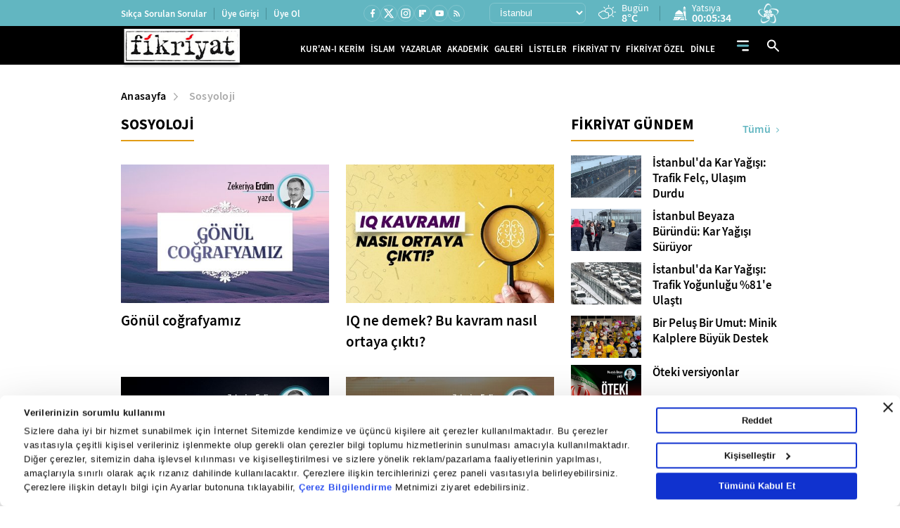

--- FILE ---
content_type: text/css
request_url: https://i.tmgrup.com.tr/fikriyat/site/v2/c/main-slide.css?v=18625
body_size: 821
content:
.main-slide .swiper-button-prev,
.main-slide .swiper-button-next {
    background: rgb(109 113 114 / 70%);
    width: 40px;
    height: 40px;
    transition: var(--fk-transition);
}

.main-slide .swiper-button-prev {
    left: 0;
    border-radius: 0 20px 20px 0;
}

.main-slide .swiper-button-next {
    right: 0;
    border-radius: 20px 0 0 20px;
}

.main-slide .swiper-pagination {
    bottom: 0;
    background: linear-gradient(0deg, #000 0%, rgba(0, 0, 0, 0.00) 100%);
    padding: 30px 0 0;
}

.main-slide .swiper-pagination-bullet {
    width: 26px;
    height: 43px;
    border-radius: 12px 12px 0 0;
    display: inline-flex;
    align-items: center;
    justify-content: center;
    color: var(--fk-white);
    opacity: 1;
    background: none;
    font-size: 13px;
    font-size: var(--fk-font-semibold);
    transition: var(--fk-transition);
    -webkit-user-select: none; /* Safari */
    -ms-user-select: none; /* IE 10 and IE 11 */
    user-select: none; /* Standard syntax */
    margin: 0 !important;
}

.main-slide .swiper-pagination-bullet-active {
    background: var(--fk-turqoise);
}

.main-slide .swiper-button-prev:hover,
.main-slide .swiper-button-next:hover {
    background: rgb(109 113 114 / 100%);
}

.main-slide .swiper-button-prev svg,
.main-slide .swiper-button-next svg {
    opacity: 0.6;
}

.slide-desc {
    position: absolute;
    left: 50%;
    transform: translate(-50%,0);
    width: 100%;
    bottom: 60px;
    z-index: 9;
    padding: 0 20px;
}

    .slide-desc > a {
        font-size: 40px;
        line-height: 46px;
        color: var(--fk-white);
        font-family: var(--fk-font-bold);
        text-align: center;
    }

.main-slide .swiper-slide:after {
    content: "";
    position: absolute;
    left: 0;
    width: 100%;
    bottom: 0;
    height: 50%;
    pointer-events: none;
}

@media (min-width:768px) {
    .main-wrapper .headline-area {
        margin-top: -62px;
    }
    .main-wrapper.content-page .headline-area {
        margin-top: 0px;
    }


    .main-slide .swiper-button-prev,
    .main-slide .swiper-button-next {
        width: 56px;
        height: 56px;
    }

    .slide-desc {
        bottom: 50px;
        width: auto;
        max-width: 530px;
        padding: 0;
    }

        .slide-desc > a {
            font-size: 40px;
            line-height: 47px;
        }

    .main-slide .swiper-pagination-bullet {
        width: 23px;
        height: 38px;
    }
}

@media (min-width:1200px) {
    .slide-desc {
        bottom: 60px;
    }

        .slide-desc > a {
            font-size: 65px;
            line-height: 85px;
        }
}


--- FILE ---
content_type: text/css
request_url: https://i.tmgrup.com.tr/fikriyat/site/v2/c/category-page.css?v=18625
body_size: 913
content:
.cat-area {
    padding: 35px 0;
}
.breadcrumb span {
    font-size: 16px;
    font-style: normal;
    letter-spacing: 0.32px;
    color: #aaaaaa;
    font-family: var(--fk-font-semibold);
    padding-right: 16px;
    margin-right: 16px;
    position: relative;
    line-height: 19px;
}

.breadcrumb span > a {
    color: #000;
    transition: var(--fk-transition);
}
.breadcrumb {
    margin-bottom: 10px;
    display: flex;
    align-items: center;
    flex-wrap: wrap;
}
.breadcrumb span:after {
    content: "";
    position: absolute;
    right: 0;
    width: 6px;
    height: 11px;
    background: url(../i/arrow-right.svg) no-repeat;
    top: 5px;
}
.breadcrumb span:last-child:after {
    display: none;
}

.breadcrumb span:last-child {
    padding: 0;
    margin: 0;
}
.breadcrumb span > a:hover {
    color: var(--fk-turqoise);
}

    .breadcrumb span {
        font-size: 16px;
        font-style: normal;
        letter-spacing: 0.32px;
        color: #aaaaaa;
        font-family: var(--fk-font-semibold);
        padding-right: 16px;
        margin-right: 16px;
        position: relative;
        line-height: 19px;
    }

.breadcrumb span > a {
    color: #000;
    transition: var(--fk-transition);
}
        .breadcrumb span:last-child > a {
            color: #aaaaaa;
        }


.breadcrumb {
    margin-bottom: 10px;
    display: flex;
    align-items: center;
    flex-wrap: wrap;
}
.breadcrumb span:after {
    content: "";
    position: absolute;
    right: 0;
    width: 6px;
    height: 11px;
    background: url(../i/arrow-right.svg) no-repeat;
    top: 5px;
}
.breadcrumb span:last-child:after {
    display: none;
}

.breadcrumb span:last-child {
    padding: 0;
    margin: 0;
}
.breadcrumb span > a:hover {
    color: var(--fk-turqoise);
}

.white-box {
    padding: 30px 16px 0;
    position: relative;
}

.column-right-sticky {
    position: sticky;
    top: 0;
}

.white-box .item .news-box {
    background: var(--fk-white);
    padding: 10px;
}
.column-right .section-title,.column-right .all-view  {
    margin-bottom: 20px;
}
.white-box:after {
    content: "";
    position: absolute;
    left: calc(var(--bs-gutter-x) * 0.5);
    right: calc(var(--bs-gutter-x) * 0.5);
    top: 0;
    bottom: 0;
    background: #EAE7DC;
    padding: 0 16px;
    z-index: -1;
}

.column-slider .swiper-pagination-bullet {
    width: 20px;
    height: 20px;
    display: inline-flex;
    align-items: center;
    justify-content: center;
    transition: var(--fk-transition);
    background: none;
    font-size: 13px;
    font-family: var(--fk-font-semibold);
    opacity: 1;
}

.column-slider .swiper-pagination-bullet-active {
    background: var(--fk-yellow);
    color: var(--fk-white);
}

.timeline-detail .title {
    font-size: 17px;
    line-height: 23px;
    font-family: var(--fk-font-semibold);
    max-width: 260px;
    flex-shrink: 0;
    letter-spacing: 0.35px;
    display: block;
    transition: var(--fk-transition);
}

.timeline-item {
    width: 100%;
    padding-bottom: 15px;
    margin-bottom: 15px;
    border-bottom: 1px solid rgba(0, 0, 0, 0.08);
}

.column-right-sticky {
    position: sticky;
    top: 0;
}

.timeline-detail {
    width: 100%;
    padding-right: 20px;
}

.timeline-detail .time {
    color: #B4B4B4;
    font-size: 12px;
    line-height: 23px;
    letter-spacing: 0.34px;
    display: block;
    margin-bottom: 5px;
}

.timeline-detail .title:hover {
    color: var(--fk-turqoise);
}

.timeline-posts {
    padding: 32px 32px 0;
    border: 1px solid #BFBFBF;
}

.timeline-item:last-child {
    border: 0;
}

--- FILE ---
content_type: text/css
request_url: https://i.tmgrup.com.tr/fikriyat/site/v2/c/category-ramadan.css?v=18625
body_size: 2029
content:

.ramadanTimetable {
    display: flex;
    align-items: center;
    justify-content: space-between;
    background: #f5f3ef;
    border-radius: 8px;
    padding: 20px 20px 0 20px;
    position: relative;
    z-index: 0;
}

    .ramadanTimetable:after {
        content: "";
        position: absolute;
        left: 0px;
        width: 100%;
        height: 100%;
        background: url(../i/pattern-write.png) no-repeat;
        z-index: -1;
        background-size: cover;
        top: 0;
    }

.ramadanTimetable-wrapper {
    display: flex;
    justify-content: center;
    align-items: center;
    flex-direction: column;
}

.ramadanTimetable-left {
    display: flex;
    flex-direction: column;
    margin: 0px 0px 15px 0px;
}

.ramadanTimetable-title {
    font-weight: bold;
    font-size: 20px;
    margin-bottom: 10px;
    text-align: center;
}

.ramadanTimetable-date {
    font-size: 14px;
    font-weight: 600;
    color: #666;
    text-align: center;
}

.ramadanTimetable-time {
    font-size: 48px;
    font-weight: bold;
    color: #517B76;
    padding: 0 0 15px 0;
}

.ramadanTimetable-city {
    display: flex;
    align-items: center;
    width: 100%;
    margin: 0px 0 20px 0;
}

.ramadanTimetable-citySelect {
    width: 100%;
    height: 40px;
    padding: 6px 10px;
    border: 1px solid #eee;
    border-radius: 5px;
    background: white;
    font-size: 14px;
    box-shadow: 0px 3.47px 3.47px 0px #00000014;
}

.ramadanTimetable-link {
    font-size: 14px;
    font-weight: bold;
    color: black;
    text-decoration: none;
    display: flex;
    align-items: center;
    gap: 20px;
    margin: 0 0 30px 0;
}

    .ramadanTimetable-link::after {
        content: "";
        width: 7px;
        height: 13px;
        background-image: url("data:image/svg+xml;utf8,<svg width='7' height='13' viewBox='0 0 7 13' fill='none' xmlns='http://www.w3.org/2000/svg'><path d='M1.50481 0.882361L7 6.70589L1.50481 12.5294L0.529413 11.4957L5.04921 6.70589L0.529412 1.91604L1.50481 0.882361Z' fill='%2362B6C1'/></svg>");
    }

.ramadanTimetable-wrapper.category {
    flex-direction: column;
    justify-content: center;
    height: 100%;
    position: relative;
    padding: 15px;
    height: 252px;
}

    .ramadanTimetable-wrapper.category:after {
        content: "";
        position: absolute;
        left: 0px;
        width: 100%;
        height: 100%;
        background: url(../i/pattern-write.png) no-repeat;
        z-index: -1;
        background-size: cover;
        top: 0;
    }

    .ramadanTimetable-wrapper.category .ramadanTimetable-citySelect {
        width: 290px;
    }

    .ramadanTimetable-wrapper.category .ramadanTimetable-title {
        font-size: 18px;
    }

    .ramadanTimetable-wrapper.category .ramadanTimetable-link {
        margin: 0;
        font-size: 13px;
    }

.divine-readings {
    background: url(../i/divine-readings.jpg);
    display: flex;
    justify-content: center;
    align-items: center;
    flex-direction: column;
    height: 292px;
    gap: 15px;
    padding: 40px;
    position: relative;
}

    .divine-readings a {
        display: block;
        width: 100%;
    }

        .divine-readings a span {
            height: 50px;
            text-align: center;
            display: flex;
            justify-content: flex-start;
            align-items: center;
            box-shadow: 0px 3.11px 3.11px 0px #00000014;
            border: 1px solid #fff;
            border-radius: 6px;
            color: #fff;
            background-color: #0000007a;
            font-weight: 700;
            font-size: 17px;
            position: relative;
            padding: 0 0 0 15px;
        }

            .divine-readings a span:before {
                content: '';
                position: absolute;
                color: #fff;
                right: 15px;
                background-image: url("data:image/svg+xml;utf8,<svg width='11' height='20' viewBox='0 0 11 20' fill='none' xmlns='http://www.w3.org/2000/svg'><path d='M10.5 10C10.5 10.2272 10.4618 10.4476 10.3855 10.6612C10.3091 10.8747 10.2074 11.052 10.0801 11.1928L3.05725 19.0314C2.77735 19.3438 2.42111 19.5 1.98855 19.5C1.55598 19.5 1.19974 19.3438 0.919846 19.0314C0.639948 18.719 0.5 18.3214 0.5 17.8386C0.5 17.3558 0.639948 16.9581 0.919846 16.6457L6.87403 10L0.919845 3.35426C0.639947 3.04185 0.499999 2.64425 0.499999 2.16144C0.499999 1.67863 0.639947 1.28102 0.919845 0.968613C1.19974 0.656206 1.55598 0.5 1.98854 0.5C2.42111 0.5 2.77735 0.656206 3.05725 0.968613L10.0801 8.80718C10.2328 8.97758 10.3412 9.16218 10.4053 9.36099C10.4694 9.55979 10.501 9.7728 10.5 10Z' fill='white'/></svg>");
                width: 11px;
                height: 20px;
                background-repeat: no-repeat;
            }

.more-view {
    margin: 20px auto 30px;
}

@media (min-width: 768px) {

    .ramadanTimetable {
        padding: 40px 20px 0 20px;
    }

        .ramadanTimetable:after {
            background: url(../i/imsakiye-bg.png) no-repeat;
            background-size: contain;
        }

    .ramadanTimetable-wrapper {
        justify-content: space-between;
        padding: 0 0 40px 0;
        flex-direction: row;
    }

        .ramadanTimetable-wrapper.category .ramadanTimetable-left {
            margin: 0 0 10px 0;
        }

        .ramadanTimetable-wrapper.category .ramadanTimetable-time {
            padding: 0 0 10px 0;
        }

        .ramadanTimetable-wrapper.category .ramadanTimetable-city {
            margin: 0 0 10px 0;
        }

    .ramadanTimetable-left {
        margin: 0;
    }

    .ramadanTimetable-time {
        padding: 0;
    }

    .ramadanTimetable-city {
        width: 175px;
        flex-direction: row;
        margin: 0;
    }

    .ramadanTimetable-citySelect {
        width: 100%;
        margin: 0;
    }

    .ramadanTimetable-title {
        font-size: 18px;
    }

    .ramadanTimetable-date {
        font-size: 16px;
    }

    .ramadanTimetable-link {
        gap: 10px;
        margin: 0;
    }
}

@media(min-width:992px) {
    .ramadanTimetable-wrapper {
        flex-direction: row;
    }

        .ramadanTimetable-wrapper.category {
            height: 205px;
        }
}

@media(min-width:1200px) {

    .ramadanTimetable-title {
        font-size: 24px;
    }

    .ramadanTimetable-time {
        font-size: 60px;
    }

    .ramadanTimetable-wrapper.category .ramadanTimetable-time {
        font-size: 52px;
    }

    .ramadanTimetable-city {
        max-width: none;
        width: 260px;
    }

    .ramadanTimetable-link {
        font-size: 22px;
        gap: 30px;
    }

        .ramadanTimetable-link::after {
            width: 11px;
            height: 19px;
            background-image: url("data:image/svg+xml;utf8,<svg width='11' height='19' viewBox='0 0 11 19' fill='none' xmlns='http://www.w3.org/2000/svg'><path d='M2.10753 0.500001L10.6001 9.5L2.10753 18.5L0.600098 16.9025L7.58523 9.5L0.600097 2.0975L2.10753 0.500001Z' fill='%2362B6C1'/></svg>");
        }

    .all-view {
        margin-bottom: 25px;
    }

    .divine-readings {
        height: 210px;
    }

        .divine-readings a span {
            justify-content: center;
            padding: 0;
        }
}
@media(max-width:767px) {
    .column-right .section-title > em {
        padding-bottom: 6px;
    }

    .column-right .all-view {
        margin-bottom: 16px;
    }
}


--- FILE ---
content_type: application/javascript
request_url: https://i.tmgrup.com.tr/fikriyat/site/v2/j/main-slide.js?v=18625
body_size: 560
content:

var swiper2 = new Swiper('.main-slide', {

    navigation: {
        nextEl: '.main-slide .swiper-button-next',
        prevEl: '.main-slide .swiper-button-prev',
    },
    pagination: {
        el: ".main-slide .swiper-pagination",
        clickable: true,
        renderBullet: function (index, className) {
            var _link = $("a", this.slides[index + 1]).attr("href");
            return '<a href="' + _link + '" class="' + className + '" target="_blank">' + (index + 1) + '</a>';
        },
    },
    speed: 600,
    spaceBetween: 0,
    slidesPerView: 1,
    loop: true,
});



document.querySelectorAll('.main-slide').forEach(function (swiperContainer) {
    var swiperInstance = swiperContainer.swiper;

    const bullets = swiperContainer.querySelectorAll('.swiper-pagination-bullet');

    bullets.forEach((bullet, index) => {
        bullet.addEventListener('click', (event) => {
            const url = bullet.getAttribute('href'); 
            if (url) {
                window.location.href = url;
            }
        });
    });
    bullets.forEach((bullet, index) => {
        bullet.addEventListener('mouseenter', () => {
            const slideIndex = index + 1;
            swiperInstance.slideTo(slideIndex);
        });
    });

    swiperInstance.on('slideChange', function () {
        bullets.forEach((bullet) => {
            bullet.classList.remove('swiper-pagination-bullet-active');
        });
        bullets[swiperInstance.realIndex].classList.add('swiper-pagination-bullet-active');
    });
});


--- FILE ---
content_type: image/svg+xml
request_url: https://i.tmgrup.com.tr/fikriyat/site/v2/i/vavtv-logo.svg
body_size: 6801
content:
<svg width="30" height="28" viewBox="0 0 30 28" fill="none" xmlns="http://www.w3.org/2000/svg" xmlns:xlink="http://www.w3.org/1999/xlink">
<rect width="30" height="28" fill="url(#pattern0)"/>
<defs>
<pattern id="pattern0" patternContentUnits="objectBoundingBox" width="1" height="1">
<use xlink:href="#image0_683_3864" transform="matrix(0.01375 0 0 0.0147321 0 -0.000892857)"/>
</pattern>
<image id="image0_683_3864" width="160" height="68" xlink:href="[data-uri]"/>
</defs>
</svg>


--- FILE ---
content_type: application/javascript
request_url: https://i.tmgrup.com.tr/fikriyat/site/v2/j/category.js?v=18625
body_size: 1213
content:
var pageVars = {};
var infiniteScroll = (function () {
    var showLoader = function () {
        if (!pageVars.loaderElement.find(".fa-spin").length) {
            pageVars.loaderElement.append(' <i class="fa fa-refresh fa-spin fa-fw"></i>');
        }
        pageVars.loaderElement.find(".fa-spin").show();
    };
    var hideLoader = function () {
        pageVars.loaderElement.find(".fa-spin").hide();
    };
    var triggerStatistic = function () {
        base.sendGAPageView();
        base.sendGemiusHit();
    };
    var stopProcess = function () {
        pageVars.process = true;
        pageVars.loaderElement.hide();
        hideLoader();
    };
    var afterAppendProcess = function (result) {
        $(".category-item-list").each(function () {
            $(this).children(".col").matchHeight();
        });
        triggerStatistic();
        pageVars.process = false;
        pageVars.page++;
        hideLoader();
    };

    var successProcess = function (items) {

        if (pageVars.oneMore == undefined)
            pageVars.oneMore = items.length < 5;

        pageVars.container.append(items);
        afterAppendProcess();

        if (pageVars.oneMore) {
            pageVars.oneMore = false;
            infiniteScroll.getInfinite();
        }
    };
    var setVars = function () {
        pageVars.process = false;
        pageVars.pageSize = 6;
        pageVars.currentScroll = 0;
        pageVars.previousScroll = 0;
        pageVars.container = $(".category-item-list");
        pageVars.loaderElement = $("#more-button");
        pageVars.path = $("input#Category").val();
        pageVars.itemCount = ($(".main-slide .box-item").length - 2) + $(".category-item").length;
        pageVars.page = pageVars.itemCount % pageVars.pageSize == 0
            ? (pageVars.itemCount / pageVars.pageSize) + 1
            : Math.ceil(pageVars.itemCount / pageVars.pageSize) || 2;
        
        if (pageVars.page == 1) {
            pageVars.page = 3;
        }

        if (pageVars.page == 2) {
            pageVars.page = pageVars.page + 1;
        }
    };
    var getInfiniteData = function () {
        if (pageVars.process) return false;
        pageVars.process = true;
        showLoader();
        clearTimeout($.data(this, 'scrollTimer'));
        $.data(this, 'scrollTimer', setTimeout(function () {
            var requestUrl = "/json/get/" + pageVars.path + "/" + pageVars.page;
            $.ajax({
                type: "GET", url: requestUrl, dataType: "html",
                success: function (result) {
                    if (result.trim().length) {
                        successProcess(result);
                    }
                    else
                        stopProcess();
                },
                error: function (xhr, ajaxOptions, thrownError) {
                    base.log(thrownError);
                    stopProcess();
                }
            });
        }, 200));
    };
    var init = function () {
        setVars();
        if (pageVars.itemCount == 0)
            pageVars.loaderElement.hide();
    };

    return {
        init: init,
        getInfinite: getInfiniteData
    };
}());

    $(document).ready(function () {
        infiniteScroll.init();
    });
    $(window).scroll(function () {
        if ($(window).width() < 768)
            return;

        pageVars.currentScroll = $(this).scrollTop();
        var topHeight = $('.headline-area').height() + 100;
        if (pageVars.currentScroll > pageVars.previousScroll && $(window).scrollTop() + $(window).height() + topHeight > $('.col-6:last').offset().top + $('.col-6:last').height() ) {
                infiniteScroll.getInfinite();
                pageVars.previousScroll = pageVars.currentScroll + 500;
        }
        
        if ($('.biography-result').length != 0) {
            if (pageVars.currentScroll > pageVars.previousScroll && $(window).scrollTop() + $(window).height() + topHeight > $('.biography-result > .item:last').offset().top + $('.biography-result > .item:last').height()) {
                infiniteScroll.getInfinite();
                pageVars.previousScroll = pageVars.currentScroll + 500;
            }
            
        }
    });

    $(document).on("click", "#more-button", function () {
        infiniteScroll.getInfinite();
    });

--- FILE ---
content_type: application/javascript
request_url: https://i.tmgrup.com.tr/fikriyat/site/v2/j/basefunction.js?v=18625
body_size: 11169
content:
// Window is mobile
(function (a) { window.isMobile = /(android|bb\d+|meego).+mobile|avantgo|bada\/|blackberry|blazer|compal|elaine|fennec|hiptop|iemobile|ip(hone|od)|iris|kindle|lge |maemo|midp|mmp|netfront|opera m(ob|in)i|palm( os)?|phone|p(ixi|re)\/|plucker|pocket|psp|series(4|6)0|symbian|treo|up\.(browser|link)|vodafone|wap|windows (ce|phone)|xda|xiino/i.test(a) || /1207|6310|6590|3gso|4thp|50[1-6]i|770s|802s|a wa|abac|ac(er|oo|s\-)|ai(ko|rn)|al(av|ca|co)|amoi|an(ex|ny|yw)|aptu|ar(ch|go)|as(te|us)|attw|au(di|\-m|r |s )|avan|be(ck|ll|nq)|bi(lb|rd)|bl(ac|az)|br(e|v)w|bumb|bw\-(n|u)|c55\/|capi|ccwa|cdm\-|cell|chtm|cldc|cmd\-|co(mp|nd)|craw|da(it|ll|ng)|dbte|dc\-s|devi|dica|dmob|do(c|p)o|ds(12|\-d)|el(49|ai)|em(l2|ul)|er(ic|k0)|esl8|ez([4-7]0|os|wa|ze)|fetc|fly(\-|_)|g1 u|g560|gene|gf\-5|g\-mo|go(\.w|od)|gr(ad|un)|haie|hcit|hd\-(m|p|t)|hei\-|hi(pt|ta)|hp( i|ip)|hs\-c|ht(c(\-| |_|a|g|p|s|t)|tp)|hu(aw|tc)|i\-(20|go|ma)|i230|iac( |\-|\/)|ibro|idea|ig01|ikom|im1k|inno|ipaq|iris|ja(t|v)a|jbro|jemu|jigs|kddi|keji|kgt( |\/)|klon|kpt |kwc\-|kyo(c|k)|le(no|xi)|lg( g|\/(k|l|u)|50|54|\-[a-w])|libw|lynx|m1\-w|m3ga|m50\/|ma(te|ui|xo)|mc(01|21|ca)|m\-cr|me(rc|ri)|mi(o8|oa|ts)|mmef|mo(01|02|bi|de|do|t(\-| |o|v)|zz)|mt(50|p1|v )|mwbp|mywa|n10[0-2]|n20[2-3]|n30(0|2)|n50(0|2|5)|n7(0(0|1)|10)|ne((c|m)\-|on|tf|wf|wg|wt)|nok(6|i)|nzph|o2im|op(ti|wv)|oran|owg1|p800|pan(a|d|t)|pdxg|pg(13|\-([1-8]|c))|phil|pire|pl(ay|uc)|pn\-2|po(ck|rt|se)|prox|psio|pt\-g|qa\-a|qc(07|12|21|32|60|\-[2-7]|i\-)|qtek|r380|r600|raks|rim9|ro(ve|zo)|s55\/|sa(ge|ma|mm|ms|ny|va)|sc(01|h\-|oo|p\-)|sdk\/|se(c(\-|0|1)|47|mc|nd|ri)|sgh\-|shar|sie(\-|m)|sk\-0|sl(45|id)|sm(al|ar|b3|it|t5)|so(ft|ny)|sp(01|h\-|v\-|v )|sy(01|mb)|t2(18|50)|t6(00|10|18)|ta(gt|lk)|tcl\-|tdg\-|tel(i|m)|tim\-|t\-mo|to(pl|sh)|ts(70|m\-|m3|m5)|tx\-9|up(\.b|g1|si)|utst|v400|v750|veri|vi(rg|te)|vk(40|5[0-3]|\-v)|vm40|voda|vulc|vx(52|53|60|61|70|80|81|83|85|98)|w3c(\-| )|webc|whit|wi(g |nc|nw)|wmlb|wonu|x700|yas\-|your|zeto|zte\-/i.test(a.substr(0, 4)); window.isIpad = a.indexOf("iPad") > -1; window.isIphone = a.indexOf("iPhone") > -1; window.isIE = (a.indexOf('MSIE ') > -1 || a.indexOf('Trident/') > -1 || a.indexOf('Edge/') > -1); })(navigator.userAgent || navigator.vendor || window.opera);


function popupCenter(url, title, w, h) {
    // Fixes dual-screen position                         Most browsers      Firefox
    var dualScreenLeft = window.screenLeft != undefined ? window.screenLeft : screen.left;
    var dualScreenTop = window.screenTop != undefined ? window.screenTop : screen.top;

    var width = window.innerWidth ? window.innerWidth : document.documentElement.clientWidth ? document.documentElement.clientWidth : screen.width;
    var height = window.innerHeight ? window.innerHeight : document.documentElement.clientHeight ? document.documentElement.clientHeight : screen.height;

    var left = ((width / 2) - (w / 2)) + dualScreenLeft;
    var top = ((height / 2) - (h / 2)) + dualScreenTop;
    var newWindow = window.open(url, title, 'scrollbars=yes, width=' + w + ', height=' + h + ', top=' + top + ', left=' + left);

    // Puts focus on the newWindow
    if (window.focus) {
        newWindow.focus();
    }
}


var base = {};

base.hiddenBilboard = function () {
    if (window.isMobile) {
        $(".hMobile").remove();
    }
};

base.log = function (msg) {
    if (window.console && window.console.log) {
        console.log(msg);
    }
};
base.getUrlParameter = function (name) {
    name = name.replace(/[\[]/, '\\[').replace(/[\]]/, '\\]');
    var regex = new RegExp('[\\?&]' + name + '=([^&#]*)');
    var results = regex.exec(location.search);
    return results === null ? '' : decodeURIComponent(results[1].replace(/\+/g, ' '));
};

base.changeIsApp = function () {
    if (base.isApp()) {
        $('.hidden-inapp').remove();
        $('#smartbanner').hide();

        var kvkkdata = "Kullanım verileriniz açık rızanızın varlığı halinde, uygulamaya ilişkin kullanım istatistikleri çıkarılması amacıyla mevzuatına uygun olarak kullanılmaktadır. Daha detaylı bilgi için Veri Politikamızı inceleyebilirsiniz.<br/><a style='padding:8px 0 12px 0;display:inline-block' href='/uygulama-veri-politikasi'>Veri Politikamız</a>";
        $('.veriAltBar .txt .tr').html(kvkkdata);
        $('a').attr('target', '_self');
    }

    setTimeout(function () {
        if (!base.isApp()) {
            $('#smartbanner').css('position', 'absolute').show();
            //$('html').css('margin-top', '0');
        }
        else {
            $('#smartbanner').show().hide();
            $('html').css('margin-top', '0');
        }
    }), 1;

}

base.isApp = function () {
    var isdb = function () {
        var t, e = new Date;
        try {
            return sessionStorage.setItem(e, e),
                t = sessionStorage.getItem(e) == e,
                sessionStorage.removeItem(e),
                t && sessionStorage
        } catch (t) {
            return !1
        }
    };
    if (isdb) {
        try {
            if (null != sessionStorage.getItem("isApp")) {
                return sessionStorage.getItem("isApp") == "native";
            } else {
                var u = base.getUrlParameter('source') == "native";
                if (u) {
                    sessionStorage.setItem("isApp", "native");
                }
                return u;
            }
        } catch (e) {
            return false;
        }
    }
}

base.setLazyLoad = function () {
    $("img.lazy").unveil(200, function () {
        $(this).on('load', function () {
            this.style.opacity = 1;
        });
    });
};

base.sendGAPageView = function () {
    try {
        ga('send', 'pageview', location.pathname + location.search);
    } catch (err) { base.log("ga::" + err); }
};

base.sendGemiusHit = function () {
    try {
        pp_gemius_hit(pp_gemius_identifier.replace("USED_", ""));
    } catch (err) { base.log("gemius::" + err); }
};

base.appendStyleSheet = function (source) {
    var css = document.createElement('link');
    css.href = source;
    css.rel = 'stylesheet';
    css.type = 'text/css';
    document.getElementsByTagName('head')[0].appendChild(css);
};

base.appendScript = function (source, isAsync) {
    var script = document.createElement('script');
    script.src = source;
    script.async = isAsync !== undefined ? isAsync : true;
    script.type = "text/javascript";
    document.getElementsByTagName('head')[0].appendChild(script);
};

base.isOnScreen = function (element, nearVal) {
    if (typeof (verge) !== "undefined") {
        var _value = parseInt(nearVal) || 0;
        return verge.inViewport(element, _value);
    }
    return false;
};



// Popup
function PopUpWindow(url, width, height) {
    window.open(url, "newpage", "toolbar=0, scrollbars=yes, location=0, statusbar=0, menubar=0, status=0, resizable=1, width=" + width + ", height=" + height);
}

// Prototypes
String.prototype.ToUpperTr = function () {
    var _value = this;
    var _letters = {
        "i": "İ",
        "ş": "Ş",
        "ğ": "Ğ",
        "ü": "Ü",
        "ö": "Ö",
        "ç": "Ç",
        "ı": "I"
    };
    _value = _value.replace(/(([iışğüçö]))/g, function (_letter) {
        return _letters[_letter];
    });
    return _value.toUpperCase();
};

String.prototype.ToLowerTr = function () {
    var _value = this;
    var _letters = {
        "İ": "i",
        "I": "ı",
        "Ş": "ş",
        "Ğ": "ğ",
        "Ü": "ü",
        "Ö": "ö",
        "Ç": "ç"
    };
    _value = _value.replace(/(([İIŞĞÜÇÖ]))/g, function (_letter) {
        return _letters[_letter];
    });
    return _value.toLowerCase();
};

String.prototype.ToBool = function () {
    var _value = this.toLowerCase();
    return _value == "true" || _value == true || _value == "on";
};

String.prototype.trimEnd = function (c) {
    c = c ? c : ' ';
    var i = this.length - 1;
    for (; i >= 0 && this.charAt(i) == c; i--);
    return this.substring(0, i + 1);
};

/***** COOKIE İŞLEMLERİ *****/
function setCookie(name, value, expireMinutes, path, domain, secure) {
    var date = new Date();
    date.setTime(date.getTime() + (expireMinutes * 60 * 1000));
    var expires = date.toGMTString();

    document.cookie = name + "=" + escape(value) + ((expires) ? "; expires=" + expires : "") + ((path) ? "; path=" + path : "") + ((domain) ? "; domain=" + domain : "") + ((secure) ? "; secure" : "");
}

// primary function to retrieve cookie by name
function getCookie(name) {
    var arg = name + "=";
    var alen = arg.length;
    var clen = document.cookie.length;
    var i = 0;
    while (i < clen) {
        var j = i + alen;
        if (document.cookie.substring(i, j) == arg) {
            return getCookieVal(j);
        }
        i = document.cookie.indexOf(" ", i) + 1;
        if (i == 0) break;
    }
    return "";
}

//"http://" veya "https://" döner
function getProtokol() {
    return document.location.protocol + '//';
}

// utility function called by getCookie( )
function getCookieVal(offset) {
    var endstr = document.cookie.indexOf(";", offset);
    if (endstr == -1) {
        endstr = document.cookie.length;
    }
    return unescape(document.cookie.substring(offset, endstr));
}
// remove the cookie by setting ancient expiration date
function deleteCookie(name, path, domain) {
    if (getCookie(name)) {
        document.cookie = name + "=" + ((path) ? "; path=" + path : "") + ((domain) ? "; domain=" + domain : "") + "; expires=Thu, 01-Jan-70 00:00:01 GMT";
    }
}
/***** /COOKIE İŞLEMLERİ *****/

var advMgr = (function () {
    var process = false,
        setBannerProcess = false;
    var _section = "digersayfalar";
    if (typeof (GlobalVariables) !== "undefined") {
        _section = GlobalVariables.Section ? GlobalVariables.Section.toLowerCase() : _section;
    }
    var BannerVariables = {
        Type: window.isMobile ? "Mobile" : "Web",
        Url: "/js/advertisements/" + _section,
        List: null
    };

    var EvalBanner = function (zone, isInfinite) {
        var nodeStr = "BannerVariables.List._" + zone + (BannerVariables.Type == "Mobile" && isInfinite && zone.indexOf("_infinite") == -1 ? "_infinite" : "");
        if (typeof eval(nodeStr) !== "undefined") return eval(nodeStr + "." + BannerVariables.Type);
        return "";
    };

    var TryParseInt = function (str, defaultValue) {
        try {
            var retValue = defaultValue;
            if (str !== null) {
                if (str.length > 0) {
                    if (!isNaN(str)) {
                        retValue = parseInt(str);
                    }
                }
            }
            return retValue;
        } catch (e) {
            return 0;
        }
    };

    var GetBannersInViewPort = function () {
        var list = [];
        $("div[data-banner-zone]").each(function (ix, el) {
            if (base.isOnScreen(el, 150)) {
                $.merge(list, $(el));
            }
        });
        return list;
    };

    var BannerFunctions = {
        GetBanners: function () {
            try {
                if (BannerVariables.List == null) {
                    if (!process) {
                        process = true;
                        $.getJSON(BannerVariables.Url, function (val) {
                            BannerVariables.List = val;
                            advMgr.setBanners(false);
                            process = false;
                        });
                    }
                } else {
                    advMgr.setBanners(false, GetBannersInViewPort());
                }
            } catch (e) {
            }
        },
        LoadBannersInViewPort: function () {
            advMgr.setBanners(false, GetBannersInViewPort());
        },
        SetBanners: function (isInfinite, list) {
            try {
                if (!setBannerProcess) {
                    setBannerProcess = true;

                    var listItems = list || $("div[data-banner-zone]");
                    $.each(listItems, function (id, element) {
                        try {
                            var zone = $(element).attr("data-banner-zone");
                            var autoload = ($(element).attr("data-autoload") || "true").ToBool();
                            var evalBanner = EvalBanner(zone, isInfinite);
                            $(element).append(evalBanner);

                            if (autoload && !evalBanner.indexOf("loadAd") != -1) {
                                var innerDiv = $("> div", element);
                                if (typeof innerDiv !== "undefined" && innerDiv.length > 0 && typeof innerDiv.attr("id") !== "undefined") {
                                    var id = TryParseInt(innerDiv.attr("id"), 0);
                                    if (id > 0) {
                                        ADTECH.loadAd(id);
                                        innerDiv.attr("data-real-id", id).removeAttr("id");
                                    }
                                }
                            }

                            $(element).attr("data-real-banner-zone", zone).removeAttr("data-banner-zone");
                        } catch (e) {
                        }
                    });
                    setBannerProcess = false;
                }
            } catch (e) {
                setBannerProcess = false;
            }
        }
    };

    return {
        init: BannerFunctions.GetBanners,
        setBanners: BannerFunctions.SetBanners,
        loadBannersInViewPort: BannerFunctions.LoadBannersInViewPort
    }
})();

function redirectUrl(Url) {
    window.location.href = Url;
}
var siteId = '2BF2426B-2228-4B0E-9400-8D42F1B6895F';
function OpenLogInPopUp() {
    window.TMDAuthentication.ShowLoginPopup({
        webSiteId: siteId,
        callback: function (user) {
            document.location.reload();
        },
        cookieExpireDays: 2
    });
}
function OpenSavePopUp() {
    let userInfo = GetUserInfo();
    if (userInfo) {
        // Kullanıcı zaten giriş yapmışsa
        window.location.href = "/kaydettiklerim";
    } else {
        // Kullanıcı giriş yapmamışsa
        window.TMDAuthentication.ShowLoginPopup({
            webSiteId: siteId,
            callback: function (user) {
                // Kullanıcı giriş yaptıktan sonra yönlendirme
                window.location.href = "/kaydettiklerim";
            },
            cookieExpireDays: 2
        });
    }
}
function OpenRegisterUserPopup() {
    window.TMDAuthentication.ShowRegisterPopup({ webSiteId: siteId });
}
function OpenEditUserPopup() {
    window.TMDAuthentication.ShowEditPopup({ webSiteId: siteId });
}



function GetUserInfo() {
    var cookie = decodeURIComponent(getCookie('.AuthDecr'));
    var cookieVal = '';
    let userInfo = null;
    if (cookie != null) {
        cookieVal = cookie.split('|');
    }

    if (!(cookie == null || cookieVal == null || cookieVal.length < 3)) {
        userInfo = { userId: cookieVal[1], nameSurname: cookieVal[2].replace('+', ' ') }
    }
    return userInfo;
}
base.loginControl = function () {
    let userInfo = GetUserInfo();
    let _logInOutObjDesktop = $("#divLogInOut")[0],
        _logInOutObjMobile = $("#LogInOutMobile")[0],
        _userInfoObjDesktop = $("#divUserInfo")[0],
        _userInfoObjMobile = $("#UserInfoMobile")[0];


    if (userInfo) {
        $(_userInfoObjDesktop).html('<a href="javascript:;" class="signin userLogin" onclick="OpenEditUserPopup();">Merhaba, ' + userInfo.nameSurname + '</a>');
        $(_logInOutObjDesktop).html('<a href="/logout" class="signup userExit">Çıkış</a>');

        $(_userInfoObjMobile).html('<a href="javascript:;" class="signin userLogin" onclick="OpenEditUserPopup();">Merhaba, ' + userInfo.nameSurname + '</a>');
        $(_logInOutObjMobile).html('<a href="/logout" class="signup userExit">Çıkış</a>');
    }
    else {
        $(_userInfoObjDesktop).html('<a href="javascript:;" onclick="OpenLogInPopUp();">Üye Girişi</a>');
        $(_logInOutObjDesktop).html('<a href="javascript:;" onclick="OpenRegisterUserPopup();">Üye Ol</a>');

        $(_userInfoObjMobile).html('<a href="javascript:;" onclick="OpenLogInPopUp();">Üye Girişi</a>');
        $(_logInOutObjMobile).html('<a href="javascript:;" onclick="OpenRegisterUserPopup();">Üye Ol</a>');
    }
};

base.printPage = function (elem, type) {
    var printProcess = function (logo, title, image, content_container, spot) {
        var disp_setting = "toolbar=yes,scrollbars=yes,width=770, height=600";
        var docprint = window.open("", "", disp_setting);
        var htmlContent = "";
        $.each(content_container, function (ix, el) {
            htmlContent += el.outerHTML;
        });
        htmlContent = htmlContent.replace(/<\/?a[^>]*>/g, "").replace(/<\/a>/g, "");

        var printDoc = "";
        printDoc += "<!doctype html>";
        printDoc += "<html class=\"no-js\" lang=\"en-US\">";
        printDoc += "    <head>";
        printDoc += "        <meta charset=\"utf-8\">";
        printDoc += "        <meta http-equiv=\"x-ua-compatible\" content=\"ie=edge\">";
        printDoc += "        <title>" + title + " - Fikriyat<\/title> ";
        printDoc += "        <meta name=\"viewport\" content=\"width=device-width, initial-scale=1\">";
        printDoc += "        <style type=\"text\/css\">";
        printDoc += "            body{";
        printDoc += "                font-family: Arial, sans-serif;";
        printDoc += "                font-size: 14px;";
        printDoc += "                line-height: 130%;";
        printDoc += "            }  ";
        printDoc += "            header {";
        printDoc += "                padding-bottom:10px;";
        printDoc += "            }";
        printDoc += "            h1{";
        printDoc += "                line-height: 140%;";
        printDoc += "                font-size:1.8em;";
        printDoc += "            }";
        printDoc += "             h2{";
        printDoc += "                line-height: 120%;";
        printDoc += "                font-size:1.4em;";
        printDoc += "            }";
        printDoc += "        <\/style>";
        printDoc += "    <\/head>";
        printDoc += "    <body onload=\"window.print();window.close();\">";
        printDoc += "        <header>";
        printDoc += "            <img src=\"" + logo + "\">";
        printDoc += "        <\/header>";
        printDoc += "        <article>";
        printDoc += "            <h1>" + title + "</h1>";
        printDoc += (image ? "<p style=\"text-align:center\"><img src=\"" + image + "\" \/><\/p>" : "");
        printDoc += (spot ? "<h2>" + spot + "<\/h2>" : "");
        printDoc += htmlContent;
        printDoc += "        <\/article> ";
        printDoc += "    <\/body>";
        printDoc += "<\/html>";

        docprint.document.open();
        docprint.document.write(printDoc);
        docprint.document.close();
        docprint.focus();
    };
    const pathname = window.location.pathname;

    if (pathname.startsWith("/yazarlar")) {
        type = "author";
    } else if (pathname.startsWith("/webtv") || pathname.startsWith("/video")) {
        type = "video";
    } else {
        type = type || "article";
    }
    var img_logo = "https://i.tmgrup.com.tr/fikriyat/site/v1/i/fikriyat-footer-logo.jpg";
    if (type == "article") {
        var container = $(elem).closest('.infinite-item');
        var img_value = $("img:first", container).attr("src");
        var title_value = $("h1:first", container).text().trim();
        var spot_value = $("h2.spot:first", container).text().trim();
        var content_container = $(".detail-desc > p", container);

        printProcess(img_logo, title_value, img_value, content_container, spot_value);
    }
    else if (type == "author") {
        var container = $(elem).closest('.writers-area');
        var img_value = $(".writer-list > img", container).attr("src");
        var title_value = $("h1:first", container).text().trim();
        var spot_value = "";
        var content_container = $(".detail-desc > p", container);

        printProcess(img_logo, title_value, img_value, content_container, spot_value);
    }
    else if (type == "video") {
        var container = $(elem).closest('.cat-area');
        var img_value = $("img:first", container).attr("src");
        var title_value = $("h1:first", container).text().trim();
        var spot_value = "";
        var content_container = $(".detail-desc > p", container);

        printProcess(img_logo, title_value, img_value, content_container, spot_value);
    }
};

base.generalShare = function (element) {
    function DoShare(type, pathname, _title) {
        var url = encodeURIComponent(getProtokol() + "www.fikriyat.com" + pathname);
        var title = encodeURIComponent(_title);
        var windowUrl, redirectUrl;

        if (type == "facebook") windowUrl = "https://www.facebook.com/sharer.php?u=" + url;
        else if (type == "twitter") windowUrl = "https://twitter.com/intent/tweet?text=" + title + "&url=" + url + "&original_referer=" + url;
        else if (type == "googleplus") windowUrl = "https://plus.google.com/share?url=" + url;
        else if (type == "pinterest") windowUrl = "https://pinterest.com/pin/create/button/?url=" + url + "&description=" + title + "&media=" + url;
        else if (type == "whatsapp") redirectUrl = "https://api.whatsapp.com/send/?phone&text=" + title + "%20" + url;
        else if (type === "telegram") redirectUrl = "https://t.me/share/url?url=" + url + "&text=" + title;

        else if (type == "mail") redirectUrl = "mailto:?body=" + title + "%0D%0A" + url;
        else if (type == "flipboard") windowUrl = "https://share.flipboard.com/bookmarklet/popout?v=2&url=" + url;


        if (base.isApp()) {
            window.location.href = windowUrl || redirectUrl;

        } else {
            if (redirectUrl != undefined) window.location.href = redirectUrl;
            else window.open(windowUrl, type + "-share-dialog", "width=626, height=436");
            //if (window.isMobile) {
            //    window.location.href = windowUrl || redirectUrl;
            //}
            //else {
            //    if (redirectUrl != undefined) window.location.href = redirectUrl;
            //    else window.open(windowUrl, type + "-share-dialog", "width=626, height=436");
            //}
        }
    }

    var pageuri = location.pathname.replace(/\/[0-9]+/, "");
    var container = $(
        $(element).parents("article")[0] ||
        $(element).parents(".videoPlayerFrame")[0] ||
        $(element).parents(".galleryDetail")[0] ||
        $(element).parents(".row")[0]
    );

    if (!container.length) return;

    var _type = $(element).data("type"),
        _url = $("input[name='Url']", container).val() || window.location.pathname,
        _title = $("h1:first", container).text().trim();;

    var galleryItem = $(element).parents(".galleryItem");
    var _page = parseInt($(".pages li:first", galleryItem).text().trim());

    if (galleryItem && _page > 1) _url = $(element).data("url");

    DoShare(_type, _url, _title);
};



base.myFavoriteSave = function () {
    $('.bookmark-add').css('pointer-events', 'none');
    $('.bookmark-add').css('cursor', 'default');
    var model = new Object();
    model.TypeId = $('.save').data('id');
    model.Type = GlobalVariables.PageType.toLowerCase();

    $.when(
        $.ajax({
            url: "/ajaxnc/myfavorite/gettypeid",
            type: "POST",
            dataType: "json",
            data: { Id: model.TypeId },
            success: function (result) {
                var uuid = null;

                if (result !== "null") {
                    uuid = result.Id;
                }
                else {
                    var dt = new Date().getTime();
                    uuid = 'xxxxxxxx-xxxx-4xxx-yxxx-xxxxxxxxxxxx'.replace(/[xy]/g, function (c) {
                        var r = (dt + Math.random() * 16) % 16 | 0;
                        dt = Math.floor(dt / 16);
                        return (c == 'x' ? r : (r & 0x3 | 0x8)).toString(16);
                    });
                }

                model.Id = uuid;
            },
            error: function () {
                console.log("Method MyFavorite: An unexpected error has occurred.");
            }
        })
    ).done(function () {
        $.ajax({
            type: "POST",
            url: "/ajaxnc/myfavorite/save",
            contentType: "application/json; charset=utf-8",
            dataType: "json",
            data: JSON.stringify(model),
            cache: false,
            success: function (result) {
                var status = null;
                $('.bookmark-add').removeAttr("style")

                if (result.status == "Success") {

                    $('.bookmark-alert').remove();
                    if ($('.bookmark-add').hasClass('active')) {

                        $('.bookmark-add').removeClass('active');
                        $('body').append('<div class="bookmark-alert">Kaydettiklerimden Kaldırıldı</div>');

                        $('.bookmark-alert').delay(3000).fadeOut();

                        status = "Delete";
                    } else {

                        $('.bookmark-add').addClass('active');
                        $('body').append('<div class="bookmark-alert">Kaydettiklerime Eklendi</div>');

                        $('.bookmark-alert').delay(3000).fadeOut();

                        status = "Add";
                    }

                    StorageSet(model.Id, status, window.location.pathname,
                        GlobalVariables.DetailTitle,
                        GlobalVariables.DetailPublishedDate,
                        GlobalVariables.DetailPublishedDateHour,
                        GlobalVariables.DetailModifiedDate,
                        GlobalVariables.DetailModifiedDateHour)

                }
                else if (result.status == "UnAuthorized") {
                    $.when(
                        StorageSet("00000000-0000-0000-0000-000000000000", "UnAuthorized", window.location.pathname,
                            GlobalVariables.DetailTitle,
                            GlobalVariables.DetailPublishedDate,
                            GlobalVariables.DetailPublishedDateHour,
                            GlobalVariables.DetailModifiedDate,
                            GlobalVariables.DetailModifiedDateHour)
                    ).done(function () {
                        window.location = '/login/unauthorized?returnurl=' + window.location.pathname + '&typeid=' + model.TypeId + '&type=' + model.Type;
                    });
                }
                else if (result.status == "Failed") {
                    console.log("Registration failed");
                }
            },
            error: function () {
                $('.bookmark-add').removeAttr("style")
                console.log("Method MyFavorite: An unexpected error has occurred.");
            }
        });
    });
};

function StorageSet(Id, Status, Url, Title, PublishedDate, PublishedDateHour, ModifiedDate, ModifiedDateHour) {
    var jsonStorage = null;
    var getStorage = localStorage.getItem("myFavorite");
    if (getStorage === null || typeof (Storage) === "undefined") {
        jsonStorage = { "data": [] };
    }
    else {
        jsonStorage = JSON.parse(getStorage);
    }

    var result = searchData(Id, jsonStorage['data'])
    if (typeof (result) !== "undefined") {
        jsonStorage['data'] = StorageFilter(jsonStorage['data'], result);
    }

    var storageModel = new Object();

    storageModel.Id = Id;
    storageModel.Status = Status;
    storageModel.Url = Url;
    storageModel.Title = Title;
    storageModel.PublishedDate = PublishedDate;
    storageModel.PublishedDateHour = PublishedDateHour;
    storageModel.ModifiedDate = ModifiedDate;
    storageModel.ModifiedDateHour = ModifiedDateHour;

    jsonStorage['data'].push(storageModel);

    localStorage.setItem("myFavorite", JSON.stringify(jsonStorage));
}

function StorageFilter(a, r) {

    for (var i = 0; i < a.length; i++) {
        if (a[i].Id === r.Id) {
            return $.grep(a, function (item) {
                return item !== a[i];
            });
        }
    }

    //not
    if (a.length == 0) {
        return a = { "data": [] };
    }

}

function searchData(Id, /*TypeId, */myArray) {
    for (var i = 0; i < myArray.length; i++) {
        if (Id !== null && myArray[i].Id === Id) {
            return myArray[i];
        }
        //else if (TypeId !== null && myArray[i].TypeId === TypeId) {
        //    return myArray[i];
        //}
    }
}


function myFavoriteCheckControl(id) {
    $.ajax({
        url: "/ajaxnc/myfavorite/gettypeid",
        type: "POST",
        dataType: "json",
        data: { Id: id, IsActive: true },
        cache: false,
        success: function (result) {
            if (result !== "null") {
                $('.bookmark-add').addClass('active');
            }
        },
        error: function () {
            console.log("Method MyFavorite: An unexpected error has occurred.");
        }
    });
}

$(document).ready(function () {
    base.loginControl();
    advMgr.init();
    $(window).scroll(function () {
        advMgr.loadBannersInViewPort();
    });

    whenWhereFnList();
    base.changeIsApp();
    function whenWhereFnList() {
        if (typeof (columnitCard) !== "undefined") {
            if (columnitCard.CurrentPage == columnitCard.TotalPage) {
                $('#getColumnistarchive').hide();
            }
            var isLoading = !1;
            $('#getColumnistarchive').on('click', function (e) {
                e.preventDefault();
                if (columnitCard.CurrentPage <= columnitCard.TotalPage) {
                    columnitCard.CurrentPage++;
                    if (columnitCard.CurrentPage == columnitCard.TotalPage) {
                        $('#getColumnistarchive').hide();
                    }
                    $.ajax({
                        type: "GET",
                        url: '/json/get/yazarlar/' + columnitCard.NameForUrl + '/' + columnitCard.CurrentPage,
                        success: function (result) {
                            if (result.trim().length) {
                                $('.row .archive-list').eq(0).append(result)
                                $(this).hide();
                            }
                        }
                    });
                } else {
                    $('#getColumnistarchive').hide();
                }

            });
        }
    }

    // start - disable right click
    //if (document.domain.toLowerCase() == "www.fikriyat.com") {
    // right click disable on images
    //$("img").bind("contextmenu", function (e) {
    //    e.preventDefault();
    //});

    // copy-cut disable on all text
    //$(this).bind("copy cut", function (e) {
    //    e.preventDefault();
    //});
    //}
    // end - disable right click
    base.hiddenBilboard();


    if (!($('.bookmark-add').hasClass('active'))) {
        if (GlobalVariables.PageType === "YazarlarDetay" || GlobalVariables.PageType === "GaleriDetay" ||
            GlobalVariables.PageType === "HaberDetay" || GlobalVariables.PageType === "VideoDetay") {
            myFavoriteCheckControl($('.bookmark-add').data('id'));
        }
    }
});

// Genel js içinde bulunması gereken
var loadScript = function (src, callback) {
    var script = document.createElement('script'),
        loaded;
    script.setAttribute('src', src);
    if (callback) {
        script.onreadystatechange = script.onload = function () {
            if (!loaded) {
                callback();
            }
            loaded = true;
        };
    }
    document.getElementsByTagName('head')[0].appendChild(script);
};


function retrievePodcastDetails(nameForUrl) {
    $.extend({
        xResponse: function (url, data) {
            // local var
            var theResponse = null;
            // jQuery ajax
            $.ajax({
                url: '/kurani-kerim-podcast/' + nameForUrl,
                type: 'POST',
                data: data,
                dataType: "json",
                async: false,
                success: function (respText) {
                    theResponse = respText;
                }
            });
            // Return the response text
            return theResponse;
        }
    });
    var xData = $.xResponse('temp.json', { issession: 1, selector: true });
    return xData;
}